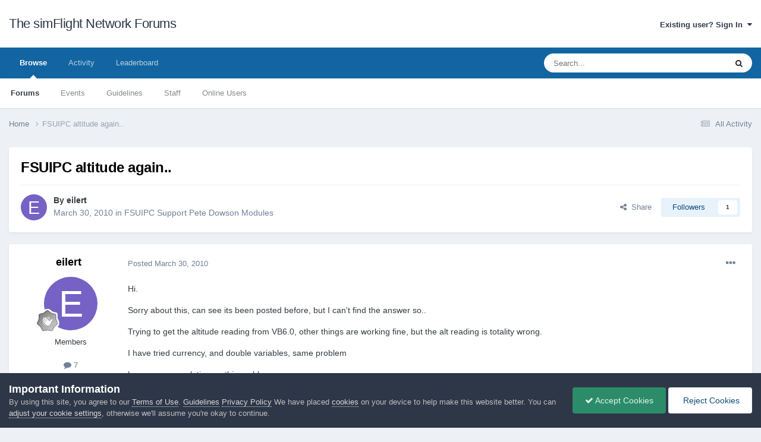

--- FILE ---
content_type: text/html;charset=UTF-8
request_url: https://forum.simflight.com/topic/64500-fsuipc-altitude-again/
body_size: 13109
content:
<!DOCTYPE html>
<html lang="en-US" dir="ltr">
	<head>
		<meta charset="utf-8">
        
		<title>FSUIPC altitude again.. - FSUIPC Support Pete Dowson Modules - The simFlight Network Forums</title>
		
		
		
		

	<meta name="viewport" content="width=device-width, initial-scale=1">


	
	


	<meta name="twitter:card" content="summary" />




	
		
			
				<meta property="og:title" content="FSUIPC altitude again..">
			
		
	

	
		
			
				<meta property="og:type" content="website">
			
		
	

	
		
			
				<meta property="og:url" content="https://forum.simflight.com/topic/64500-fsuipc-altitude-again/">
			
		
	

	
		
			
				<meta name="description" content="Hi. Sorry about this, can see its been posted before, but I can&#039;t find the answer so.. Trying to get the altitude reading from VB6.0, other things are working fine, but the alt reading is totality wrong. I have tried currency, and double variables, same problem has anyone a solution on this probl...">
			
		
	

	
		
			
				<meta property="og:description" content="Hi. Sorry about this, can see its been posted before, but I can&#039;t find the answer so.. Trying to get the altitude reading from VB6.0, other things are working fine, but the alt reading is totality wrong. I have tried currency, and double variables, same problem has anyone a solution on this probl...">
			
		
	

	
		
			
				<meta property="og:updated_time" content="2010-03-30T21:52:56Z">
			
		
	

	
		
			
				<meta property="og:site_name" content="The simFlight Network Forums">
			
		
	

	
		
			
				<meta property="og:locale" content="en_US">
			
		
	


	
		<link rel="canonical" href="https://forum.simflight.com/topic/64500-fsuipc-altitude-again/" />
	





<link rel="manifest" href="https://forum.simflight.com/manifest.webmanifest/">
<meta name="msapplication-config" content="https://forum.simflight.com/browserconfig.xml/">
<meta name="msapplication-starturl" content="/">
<meta name="application-name" content="The simFlight Network Forums">
<meta name="apple-mobile-web-app-title" content="The simFlight Network Forums">

	<meta name="theme-color" content="#ffffff">










<link rel="preload" href="//forum.simflight.com/applications/core/interface/font/fontawesome-webfont.woff2?v=4.7.0" as="font" crossorigin="anonymous">
		





	<link rel='stylesheet' href='https://forum.simflight.com/uploads/theme_resources/css_built_1/341e4a57816af3ba440d891ca87450ff_framework.css?v=a52672c4df1748016531' media='all'>

	<link rel='stylesheet' href='https://forum.simflight.com/uploads/theme_resources/css_built_1/05e81b71abe4f22d6eb8d1a929494829_responsive.css?v=a52672c4df1748016531' media='all'>

	<link rel='stylesheet' href='https://forum.simflight.com/uploads/theme_resources/css_built_1/90eb5adf50a8c640f633d47fd7eb1778_core.css?v=a52672c4df1748016531' media='all'>

	<link rel='stylesheet' href='https://forum.simflight.com/uploads/theme_resources/css_built_1/5a0da001ccc2200dc5625c3f3934497d_core_responsive.css?v=a52672c4df1748016531' media='all'>

	<link rel='stylesheet' href='https://forum.simflight.com/uploads/theme_resources/css_built_1/62e269ced0fdab7e30e026f1d30ae516_forums.css?v=a52672c4df1748016531' media='all'>

	<link rel='stylesheet' href='https://forum.simflight.com/uploads/theme_resources/css_built_1/76e62c573090645fb99a15a363d8620e_forums_responsive.css?v=a52672c4df1748016531' media='all'>

	<link rel='stylesheet' href='https://forum.simflight.com/uploads/theme_resources/css_built_1/ebdea0c6a7dab6d37900b9190d3ac77b_topics.css?v=a52672c4df1748016531' media='all'>





<link rel='stylesheet' href='https://forum.simflight.com/uploads/theme_resources/css_built_1/258adbb6e4f3e83cd3b355f84e3fa002_custom.css?v=a52672c4df1748016531' media='all'>




		
		

	</head>
	<body class='ipsApp ipsApp_front ipsJS_none ipsClearfix' data-controller='core.front.core.app' data-message="" data-pageApp='forums' data-pageLocation='front' data-pageModule='forums' data-pageController='topic' data-pageID='64500'  >
		
        

        

		<a href='#ipsLayout_mainArea' class='ipsHide' title='Go to main content on this page' accesskey='m'>Jump to content</a>
		





		<div id='ipsLayout_header' class='ipsClearfix'>
			<header>
				<div class='ipsLayout_container'>
					

<a href='https://forum.simflight.com/' id='elSiteTitle' accesskey='1'>The simFlight Network Forums</a>

					
						

	<ul id='elUserNav' class='ipsList_inline cSignedOut ipsResponsive_showDesktop'>
		
        
		
        
        
            
            <li id='elSignInLink'>
                <a href='https://forum.simflight.com/login/' data-ipsMenu-closeOnClick="false" data-ipsMenu id='elUserSignIn'>
                    Existing user? Sign In &nbsp;<i class='fa fa-caret-down'></i>
                </a>
                
<div id='elUserSignIn_menu' class='ipsMenu ipsMenu_auto ipsHide'>
	<form accept-charset='utf-8' method='post' action='https://forum.simflight.com/login/'>
		<input type="hidden" name="csrfKey" value="563d6278a590c194e165a80bc65d3975">
		<input type="hidden" name="ref" value="aHR0cHM6Ly9mb3J1bS5zaW1mbGlnaHQuY29tL3RvcGljLzY0NTAwLWZzdWlwYy1hbHRpdHVkZS1hZ2Fpbi8=">
		<div data-role="loginForm">
			
			
			
				
<div class="ipsPad ipsForm ipsForm_vertical">
	<h4 class="ipsType_sectionHead">Sign In</h4>
	<br><br>
	<ul class='ipsList_reset'>
		<li class="ipsFieldRow ipsFieldRow_noLabel ipsFieldRow_fullWidth">
			
			
				<input type="text" placeholder="Display Name or Email Address" name="auth" autocomplete="email">
			
		</li>
		<li class="ipsFieldRow ipsFieldRow_noLabel ipsFieldRow_fullWidth">
			<input type="password" placeholder="Password" name="password" autocomplete="current-password">
		</li>
		<li class="ipsFieldRow ipsFieldRow_checkbox ipsClearfix">
			<span class="ipsCustomInput">
				<input type="checkbox" name="remember_me" id="remember_me_checkbox" value="1" checked aria-checked="true">
				<span></span>
			</span>
			<div class="ipsFieldRow_content">
				<label class="ipsFieldRow_label" for="remember_me_checkbox">Remember me</label>
				<span class="ipsFieldRow_desc">Not recommended on shared computers</span>
			</div>
		</li>
		<li class="ipsFieldRow ipsFieldRow_fullWidth">
			<button type="submit" name="_processLogin" value="usernamepassword" class="ipsButton ipsButton_primary ipsButton_small" id="elSignIn_submit">Sign In</button>
			
				<p class="ipsType_right ipsType_small">
					
						<a href='https://forum.simflight.com/lostpassword/' data-ipsDialog data-ipsDialog-title='Forgot your password?'>
					
					Forgot your password?</a>
				</p>
			
		</li>
	</ul>
</div>
			
		</div>
	</form>
</div>
            </li>
            
        
		
	</ul>

						
<ul class='ipsMobileHamburger ipsList_reset ipsResponsive_hideDesktop'>
	<li data-ipsDrawer data-ipsDrawer-drawerElem='#elMobileDrawer'>
		<a href='#' >
			
			
				
			
			
			
			<i class='fa fa-navicon'></i>
		</a>
	</li>
</ul>
					
				</div>
			</header>
			

	<nav data-controller='core.front.core.navBar' class=' ipsResponsive_showDesktop'>
		<div class='ipsNavBar_primary ipsLayout_container '>
			<ul data-role="primaryNavBar" class='ipsClearfix'>
				


	
		
		
			
		
		<li class='ipsNavBar_active' data-active id='elNavSecondary_1' data-role="navBarItem" data-navApp="core" data-navExt="CustomItem">
			
			
				<a href="https://forum.simflight.com"  data-navItem-id="1" data-navDefault>
					Browse<span class='ipsNavBar_active__identifier'></span>
				</a>
			
			
				<ul class='ipsNavBar_secondary ' data-role='secondaryNavBar'>
					


	
		
		
			
		
		<li class='ipsNavBar_active' data-active id='elNavSecondary_8' data-role="navBarItem" data-navApp="forums" data-navExt="Forums">
			
			
				<a href="https://forum.simflight.com"  data-navItem-id="8" data-navDefault>
					Forums<span class='ipsNavBar_active__identifier'></span>
				</a>
			
			
		</li>
	
	

	
		
		
		<li  id='elNavSecondary_9' data-role="navBarItem" data-navApp="calendar" data-navExt="Calendar">
			
			
				<a href="https://forum.simflight.com/events/"  data-navItem-id="9" >
					Events<span class='ipsNavBar_active__identifier'></span>
				</a>
			
			
		</li>
	
	

	
		
		
		<li  id='elNavSecondary_12' data-role="navBarItem" data-navApp="core" data-navExt="Guidelines">
			
			
				<a href="https://forum.simflight.com/guidelines/"  data-navItem-id="12" >
					Guidelines<span class='ipsNavBar_active__identifier'></span>
				</a>
			
			
		</li>
	
	

	
		
		
		<li  id='elNavSecondary_13' data-role="navBarItem" data-navApp="core" data-navExt="StaffDirectory">
			
			
				<a href="https://forum.simflight.com/staff/"  data-navItem-id="13" >
					Staff<span class='ipsNavBar_active__identifier'></span>
				</a>
			
			
		</li>
	
	

	
		
		
		<li  id='elNavSecondary_14' data-role="navBarItem" data-navApp="core" data-navExt="OnlineUsers">
			
			
				<a href="https://forum.simflight.com/online/"  data-navItem-id="14" >
					Online Users<span class='ipsNavBar_active__identifier'></span>
				</a>
			
			
		</li>
	
	

					<li class='ipsHide' id='elNavigationMore_1' data-role='navMore'>
						<a href='#' data-ipsMenu data-ipsMenu-appendTo='#elNavigationMore_1' id='elNavigationMore_1_dropdown'>More <i class='fa fa-caret-down'></i></a>
						<ul class='ipsHide ipsMenu ipsMenu_auto' id='elNavigationMore_1_dropdown_menu' data-role='moreDropdown'></ul>
					</li>
				</ul>
			
		</li>
	
	

	
		
		
		<li  id='elNavSecondary_2' data-role="navBarItem" data-navApp="core" data-navExt="CustomItem">
			
			
				<a href="https://forum.simflight.com/discover/"  data-navItem-id="2" >
					Activity<span class='ipsNavBar_active__identifier'></span>
				</a>
			
			
				<ul class='ipsNavBar_secondary ipsHide' data-role='secondaryNavBar'>
					


	
		
		
		<li  id='elNavSecondary_3' data-role="navBarItem" data-navApp="core" data-navExt="AllActivity">
			
			
				<a href="https://forum.simflight.com/discover/"  data-navItem-id="3" >
					All Activity<span class='ipsNavBar_active__identifier'></span>
				</a>
			
			
		</li>
	
	

	
		
		
		<li  id='elNavSecondary_4' data-role="navBarItem" data-navApp="core" data-navExt="YourActivityStreams">
			
			
				<a href="#"  data-navItem-id="4" >
					My Activity Streams<span class='ipsNavBar_active__identifier'></span>
				</a>
			
			
		</li>
	
	

	
		
		
		<li  id='elNavSecondary_5' data-role="navBarItem" data-navApp="core" data-navExt="YourActivityStreamsItem">
			
			
				<a href="https://forum.simflight.com/discover/unread/"  data-navItem-id="5" >
					Unread Content<span class='ipsNavBar_active__identifier'></span>
				</a>
			
			
		</li>
	
	

	
		
		
		<li  id='elNavSecondary_6' data-role="navBarItem" data-navApp="core" data-navExt="YourActivityStreamsItem">
			
			
				<a href="https://forum.simflight.com/discover/content-started/"  data-navItem-id="6" >
					Content I Started<span class='ipsNavBar_active__identifier'></span>
				</a>
			
			
		</li>
	
	

	
		
		
		<li  id='elNavSecondary_7' data-role="navBarItem" data-navApp="core" data-navExt="Search">
			
			
				<a href="https://forum.simflight.com/search/"  data-navItem-id="7" >
					Search<span class='ipsNavBar_active__identifier'></span>
				</a>
			
			
		</li>
	
	

					<li class='ipsHide' id='elNavigationMore_2' data-role='navMore'>
						<a href='#' data-ipsMenu data-ipsMenu-appendTo='#elNavigationMore_2' id='elNavigationMore_2_dropdown'>More <i class='fa fa-caret-down'></i></a>
						<ul class='ipsHide ipsMenu ipsMenu_auto' id='elNavigationMore_2_dropdown_menu' data-role='moreDropdown'></ul>
					</li>
				</ul>
			
		</li>
	
	

	
		
		
		<li  id='elNavSecondary_15' data-role="navBarItem" data-navApp="core" data-navExt="Leaderboard">
			
			
				<a href="https://forum.simflight.com/leaderboard/"  data-navItem-id="15" >
					Leaderboard<span class='ipsNavBar_active__identifier'></span>
				</a>
			
			
		</li>
	
	

	
	

	
	

				<li class='ipsHide' id='elNavigationMore' data-role='navMore'>
					<a href='#' data-ipsMenu data-ipsMenu-appendTo='#elNavigationMore' id='elNavigationMore_dropdown'>More</a>
					<ul class='ipsNavBar_secondary ipsHide' data-role='secondaryNavBar'>
						<li class='ipsHide' id='elNavigationMore_more' data-role='navMore'>
							<a href='#' data-ipsMenu data-ipsMenu-appendTo='#elNavigationMore_more' id='elNavigationMore_more_dropdown'>More <i class='fa fa-caret-down'></i></a>
							<ul class='ipsHide ipsMenu ipsMenu_auto' id='elNavigationMore_more_dropdown_menu' data-role='moreDropdown'></ul>
						</li>
					</ul>
				</li>
			</ul>
			

	<div id="elSearchWrapper">
		<div id='elSearch' data-controller="core.front.core.quickSearch">
			<form accept-charset='utf-8' action='//forum.simflight.com/search/?do=quicksearch' method='post'>
                <input type='search' id='elSearchField' placeholder='Search...' name='q' autocomplete='off' aria-label='Search'>
                <details class='cSearchFilter'>
                    <summary class='cSearchFilter__text'></summary>
                    <ul class='cSearchFilter__menu'>
                        
                        <li><label><input type="radio" name="type" value="all" ><span class='cSearchFilter__menuText'>Everywhere</span></label></li>
                        
                            
                                <li><label><input type="radio" name="type" value='contextual_{&quot;type&quot;:&quot;forums_topic&quot;,&quot;nodes&quot;:30}' checked><span class='cSearchFilter__menuText'>This Forum</span></label></li>
                            
                                <li><label><input type="radio" name="type" value='contextual_{&quot;type&quot;:&quot;forums_topic&quot;,&quot;item&quot;:64500}' checked><span class='cSearchFilter__menuText'>This Topic</span></label></li>
                            
                        
                        
                            <li><label><input type="radio" name="type" value="core_statuses_status"><span class='cSearchFilter__menuText'>Status Updates</span></label></li>
                        
                            <li><label><input type="radio" name="type" value="forums_topic"><span class='cSearchFilter__menuText'>Topics</span></label></li>
                        
                            <li><label><input type="radio" name="type" value="calendar_event"><span class='cSearchFilter__menuText'>Events</span></label></li>
                        
                            <li><label><input type="radio" name="type" value="gallery_image"><span class='cSearchFilter__menuText'>Images</span></label></li>
                        
                            <li><label><input type="radio" name="type" value="gallery_album_item"><span class='cSearchFilter__menuText'>Albums</span></label></li>
                        
                            <li><label><input type="radio" name="type" value="downloads_file"><span class='cSearchFilter__menuText'>Files</span></label></li>
                        
                            <li><label><input type="radio" name="type" value="core_members"><span class='cSearchFilter__menuText'>Members</span></label></li>
                        
                    </ul>
                </details>
				<button class='cSearchSubmit' type="submit" aria-label='Search'><i class="fa fa-search"></i></button>
			</form>
		</div>
	</div>

		</div>
	</nav>

			
<ul id='elMobileNav' class='ipsResponsive_hideDesktop' data-controller='core.front.core.mobileNav'>
	
		
			<li id='elMobileBreadcrumb'>
				<a href='https://forum.simflight.com/'>
					<span>Home</span>
				</a>
			</li>
		
	
	
	
	<li >
		<a data-action="defaultStream" href='https://forum.simflight.com/discover/'><i class="fa fa-newspaper-o" aria-hidden="true"></i></a>
	</li>

	

	
		<li class='ipsJS_show'>
			<a href='https://forum.simflight.com/search/'><i class='fa fa-search'></i></a>
		</li>
	
</ul>
		</div>
		<main id='ipsLayout_body' class='ipsLayout_container'>
			<div id='ipsLayout_contentArea'>
				<div id='ipsLayout_contentWrapper'>
					
<nav class='ipsBreadcrumb ipsBreadcrumb_top ipsFaded_withHover'>
	

	<ul class='ipsList_inline ipsPos_right'>
		
		<li >
			<a data-action="defaultStream" class='ipsType_light '  href='https://forum.simflight.com/discover/'><i class="fa fa-newspaper-o" aria-hidden="true"></i> <span>All Activity</span></a>
		</li>
		
	</ul>

	<ul data-role="breadcrumbList">
		<li>
			<a title="Home" href='https://forum.simflight.com/'>
				<span>Home <i class='fa fa-angle-right'></i></span>
			</a>
		</li>
		
		
			<li>
				
					FSUIPC altitude again..
				
			</li>
		
	</ul>
</nav>
					
					<div id='ipsLayout_mainArea'>
						
						
						
						

	




						



<div class='ipsPageHeader ipsResponsive_pull ipsBox ipsPadding sm:ipsPadding:half ipsMargin_bottom'>
		
	
	<div class='ipsFlex ipsFlex-ai:center ipsFlex-fw:wrap ipsGap:4'>
		<div class='ipsFlex-flex:11'>
			<h1 class='ipsType_pageTitle ipsContained_container'>
				

				
				
					<span class='ipsType_break ipsContained'>
						<span>FSUIPC altitude again..</span>
					</span>
				
			</h1>
			
			
		</div>
		
	</div>
	<hr class='ipsHr'>
	<div class='ipsPageHeader__meta ipsFlex ipsFlex-jc:between ipsFlex-ai:center ipsFlex-fw:wrap ipsGap:3'>
		<div class='ipsFlex-flex:11'>
			<div class='ipsPhotoPanel ipsPhotoPanel_mini ipsPhotoPanel_notPhone ipsClearfix'>
				


	<a href="https://forum.simflight.com/profile/15855-eilert/" rel="nofollow" data-ipsHover data-ipsHover-width="370" data-ipsHover-target="https://forum.simflight.com/profile/15855-eilert/?do=hovercard" class="ipsUserPhoto ipsUserPhoto_mini" title="Go to eilert's profile">
		<img src='data:image/svg+xml,%3Csvg%20xmlns%3D%22http%3A%2F%2Fwww.w3.org%2F2000%2Fsvg%22%20viewBox%3D%220%200%201024%201024%22%20style%3D%22background%3A%237562c4%22%3E%3Cg%3E%3Ctext%20text-anchor%3D%22middle%22%20dy%3D%22.35em%22%20x%3D%22512%22%20y%3D%22512%22%20fill%3D%22%23ffffff%22%20font-size%3D%22700%22%20font-family%3D%22-apple-system%2C%20BlinkMacSystemFont%2C%20Roboto%2C%20Helvetica%2C%20Arial%2C%20sans-serif%22%3EE%3C%2Ftext%3E%3C%2Fg%3E%3C%2Fsvg%3E' alt='eilert' loading="lazy">
	</a>

				<div>
					<p class='ipsType_reset ipsType_blendLinks'>
						<span class='ipsType_normal'>
						
							<strong>By 


<a href='https://forum.simflight.com/profile/15855-eilert/' rel="nofollow" data-ipsHover data-ipsHover-width='370' data-ipsHover-target='https://forum.simflight.com/profile/15855-eilert/?do=hovercard&amp;referrer=https%253A%252F%252Fforum.simflight.com%252Ftopic%252F64500-fsuipc-altitude-again%252F' title="Go to eilert's profile" class="ipsType_break">eilert</a></strong><br />
							<span class='ipsType_light'><time datetime='2010-03-30T19:29:46Z' title='03/30/2010 07:29  PM' data-short='15 yr'>March 30, 2010</time> in <a href="https://forum.simflight.com/forum/30-fsuipc-support-pete-dowson-modules/">FSUIPC Support Pete Dowson Modules</a></span>
						
						</span>
					</p>
				</div>
			</div>
		</div>
		
			<div class='ipsFlex-flex:01 ipsResponsive_hidePhone'>
				<div class='ipsShareLinks'>
					
						


    <a href='#elShareItem_1755265031_menu' id='elShareItem_1755265031' data-ipsMenu class='ipsShareButton ipsButton ipsButton_verySmall ipsButton_link ipsButton_link--light'>
        <span><i class='fa fa-share-alt'></i></span> &nbsp;Share
    </a>

    <div class='ipsPadding ipsMenu ipsMenu_normal ipsHide' id='elShareItem_1755265031_menu' data-controller="core.front.core.sharelink">
        
        
        <span data-ipsCopy data-ipsCopy-flashmessage>
            <a href="https://forum.simflight.com/topic/64500-fsuipc-altitude-again/" class="ipsButton ipsButton_light ipsButton_small ipsButton_fullWidth" data-role="copyButton" data-clipboard-text="https://forum.simflight.com/topic/64500-fsuipc-altitude-again/" data-ipstooltip title='Copy Link to Clipboard'><i class="fa fa-clone"></i> https://forum.simflight.com/topic/64500-fsuipc-altitude-again/</a>
        </span>
        <ul class='ipsShareLinks ipsMargin_top:half'>
            
                <li>
<a href="https://x.com/share?url=https%3A%2F%2Fforum.simflight.com%2Ftopic%2F64500-fsuipc-altitude-again%2F" class="cShareLink cShareLink_x" target="_blank" data-role="shareLink" title='Share on X' data-ipsTooltip rel='nofollow noopener'>
    <i class="fa fa-x"></i>
</a></li>
            
                <li>
<a href="https://www.facebook.com/sharer/sharer.php?u=https%3A%2F%2Fforum.simflight.com%2Ftopic%2F64500-fsuipc-altitude-again%2F" class="cShareLink cShareLink_facebook" target="_blank" data-role="shareLink" title='Share on Facebook' data-ipsTooltip rel='noopener nofollow'>
	<i class="fa fa-facebook"></i>
</a></li>
            
                <li>
<a href="https://www.reddit.com/submit?url=https%3A%2F%2Fforum.simflight.com%2Ftopic%2F64500-fsuipc-altitude-again%2F&amp;title=FSUIPC+altitude+again.." rel="nofollow noopener" class="cShareLink cShareLink_reddit" target="_blank" title='Share on Reddit' data-ipsTooltip>
	<i class="fa fa-reddit"></i>
</a></li>
            
                <li>
<a href="https://pinterest.com/pin/create/button/?url=https://forum.simflight.com/topic/64500-fsuipc-altitude-again/&amp;media=" class="cShareLink cShareLink_pinterest" rel="nofollow noopener" target="_blank" data-role="shareLink" title='Share on Pinterest' data-ipsTooltip>
	<i class="fa fa-pinterest"></i>
</a></li>
            
        </ul>
        
            <hr class='ipsHr'>
            <button class='ipsHide ipsButton ipsButton_verySmall ipsButton_light ipsButton_fullWidth ipsMargin_top:half' data-controller='core.front.core.webshare' data-role='webShare' data-webShareTitle='FSUIPC altitude again..' data-webShareText='FSUIPC altitude again..' data-webShareUrl='https://forum.simflight.com/topic/64500-fsuipc-altitude-again/'>More sharing options...</button>
        
    </div>

					
					
                    

					



					

<div data-followApp='forums' data-followArea='topic' data-followID='64500' data-controller='core.front.core.followButton'>
	

	<a href='https://forum.simflight.com/login/' class="ipsFollow ipsPos_middle ipsButton ipsButton_light ipsButton_verySmall " data-role="followButton" data-ipsTooltip title='Sign in to follow this'>
		<span>Followers</span>
		<span class='ipsCommentCount'>1</span>
	</a>

</div>
				</div>
			</div>
					
	</div>
	
	
</div>








<div class='ipsClearfix'>
	<ul class="ipsToolList ipsToolList_horizontal ipsClearfix ipsSpacer_both ipsResponsive_hidePhone">
		
		
		
	</ul>
</div>

<div id='comments' data-controller='core.front.core.commentFeed,forums.front.topic.view, core.front.core.ignoredComments' data-autoPoll data-baseURL='https://forum.simflight.com/topic/64500-fsuipc-altitude-again/' data-lastPage data-feedID='topic-64500' class='cTopic ipsClear ipsSpacer_top'>
	
			
	

	

<div data-controller='core.front.core.recommendedComments' data-url='https://forum.simflight.com/topic/64500-fsuipc-altitude-again/?recommended=comments' class='ipsRecommendedComments ipsHide'>
	<div data-role="recommendedComments">
		<h2 class='ipsType_sectionHead ipsType_large ipsType_bold ipsMargin_bottom'>Recommended Posts</h2>
		
	</div>
</div>
	
	<div id="elPostFeed" data-role='commentFeed' data-controller='core.front.core.moderation' >
		<form action="https://forum.simflight.com/topic/64500-fsuipc-altitude-again/?csrfKey=563d6278a590c194e165a80bc65d3975&amp;do=multimodComment" method="post" data-ipsPageAction data-role='moderationTools'>
			
			
				

					

					
					



<a id='findComment-408754'></a>
<a id='comment-408754'></a>
<article  id='elComment_408754' class='cPost ipsBox ipsResponsive_pull  ipsComment  ipsComment_parent ipsClearfix ipsClear ipsColumns ipsColumns_noSpacing ipsColumns_collapsePhone    '>
	

	

	<div class='cAuthorPane_mobile ipsResponsive_showPhone'>
		<div class='cAuthorPane_photo'>
			<div class='cAuthorPane_photoWrap'>
				


	<a href="https://forum.simflight.com/profile/15855-eilert/" rel="nofollow" data-ipsHover data-ipsHover-width="370" data-ipsHover-target="https://forum.simflight.com/profile/15855-eilert/?do=hovercard" class="ipsUserPhoto ipsUserPhoto_large" title="Go to eilert's profile">
		<img src='data:image/svg+xml,%3Csvg%20xmlns%3D%22http%3A%2F%2Fwww.w3.org%2F2000%2Fsvg%22%20viewBox%3D%220%200%201024%201024%22%20style%3D%22background%3A%237562c4%22%3E%3Cg%3E%3Ctext%20text-anchor%3D%22middle%22%20dy%3D%22.35em%22%20x%3D%22512%22%20y%3D%22512%22%20fill%3D%22%23ffffff%22%20font-size%3D%22700%22%20font-family%3D%22-apple-system%2C%20BlinkMacSystemFont%2C%20Roboto%2C%20Helvetica%2C%20Arial%2C%20sans-serif%22%3EE%3C%2Ftext%3E%3C%2Fg%3E%3C%2Fsvg%3E' alt='eilert' loading="lazy">
	</a>

				
				
					<a href="https://forum.simflight.com/profile/15855-eilert/badges/" rel="nofollow">
						
<img src='https://forum.simflight.com/uploads/profile_photos/monthly_2021_06/1_Newbie.svg' loading="lazy" alt="Newbie" class="cAuthorPane_badge cAuthorPane_badge--rank ipsOutline ipsOutline:2px" data-ipsTooltip title="Rank: Newbie (1/14)">
					</a>
				
			</div>
		</div>
		<div class='cAuthorPane_content'>
			<h3 class='ipsType_sectionHead cAuthorPane_author ipsType_break ipsType_blendLinks ipsFlex ipsFlex-ai:center'>
				


<a href='https://forum.simflight.com/profile/15855-eilert/' rel="nofollow" data-ipsHover data-ipsHover-width='370' data-ipsHover-target='https://forum.simflight.com/profile/15855-eilert/?do=hovercard&amp;referrer=https%253A%252F%252Fforum.simflight.com%252Ftopic%252F64500-fsuipc-altitude-again%252F' title="Go to eilert's profile" class="ipsType_break">eilert</a>
			</h3>
			<div class='ipsType_light ipsType_reset'>
			    <a href='https://forum.simflight.com/topic/64500-fsuipc-altitude-again/#findComment-408754' rel="nofollow" class='ipsType_blendLinks'>Posted <time datetime='2010-03-30T19:29:46Z' title='03/30/2010 07:29  PM' data-short='15 yr'>March 30, 2010</time></a>
				
			</div>
		</div>
	</div>
	<aside class='ipsComment_author cAuthorPane ipsColumn ipsColumn_medium ipsResponsive_hidePhone'>
		<h3 class='ipsType_sectionHead cAuthorPane_author ipsType_blendLinks ipsType_break'><strong>


<a href='https://forum.simflight.com/profile/15855-eilert/' rel="nofollow" data-ipsHover data-ipsHover-width='370' data-ipsHover-target='https://forum.simflight.com/profile/15855-eilert/?do=hovercard&amp;referrer=https%253A%252F%252Fforum.simflight.com%252Ftopic%252F64500-fsuipc-altitude-again%252F' title="Go to eilert's profile" class="ipsType_break">eilert</a></strong>
			
		</h3>
		<ul class='cAuthorPane_info ipsList_reset'>
			<li data-role='photo' class='cAuthorPane_photo'>
				<div class='cAuthorPane_photoWrap'>
					


	<a href="https://forum.simflight.com/profile/15855-eilert/" rel="nofollow" data-ipsHover data-ipsHover-width="370" data-ipsHover-target="https://forum.simflight.com/profile/15855-eilert/?do=hovercard" class="ipsUserPhoto ipsUserPhoto_large" title="Go to eilert's profile">
		<img src='data:image/svg+xml,%3Csvg%20xmlns%3D%22http%3A%2F%2Fwww.w3.org%2F2000%2Fsvg%22%20viewBox%3D%220%200%201024%201024%22%20style%3D%22background%3A%237562c4%22%3E%3Cg%3E%3Ctext%20text-anchor%3D%22middle%22%20dy%3D%22.35em%22%20x%3D%22512%22%20y%3D%22512%22%20fill%3D%22%23ffffff%22%20font-size%3D%22700%22%20font-family%3D%22-apple-system%2C%20BlinkMacSystemFont%2C%20Roboto%2C%20Helvetica%2C%20Arial%2C%20sans-serif%22%3EE%3C%2Ftext%3E%3C%2Fg%3E%3C%2Fsvg%3E' alt='eilert' loading="lazy">
	</a>

					
					
						
<img src='https://forum.simflight.com/uploads/profile_photos/monthly_2021_06/1_Newbie.svg' loading="lazy" alt="Newbie" class="cAuthorPane_badge cAuthorPane_badge--rank ipsOutline ipsOutline:2px" data-ipsTooltip title="Rank: Newbie (1/14)">
					
				</div>
			</li>
			
				<li data-role='group'>Members</li>
				
			
			
				<li data-role='stats' class='ipsMargin_top'>
					<ul class="ipsList_reset ipsType_light ipsFlex ipsFlex-ai:center ipsFlex-jc:center ipsGap_row:2 cAuthorPane_stats">
						<li>
							
								<a href="https://forum.simflight.com/profile/15855-eilert/content/" rel="nofollow" title="7 posts" data-ipsTooltip class="ipsType_blendLinks">
							
								<i class="fa fa-comment"></i> 7
							
								</a>
							
						</li>
						
					</ul>
				</li>
			
			
				

	
	<li data-role='custom-field' class='ipsResponsive_hidePhone ipsType_break'>
		
<span class='ft'>Location</span><span class='fc'>Norway</span>
	</li>
	

			
		</ul>
	</aside>
	<div class='ipsColumn ipsColumn_fluid ipsMargin:none'>
		

<div id='comment-408754_wrap' data-controller='core.front.core.comment' data-commentApp='forums' data-commentType='forums' data-commentID="408754" data-quoteData='{&quot;userid&quot;:15855,&quot;username&quot;:&quot;eilert&quot;,&quot;timestamp&quot;:1269977386,&quot;contentapp&quot;:&quot;forums&quot;,&quot;contenttype&quot;:&quot;forums&quot;,&quot;contentid&quot;:64500,&quot;contentclass&quot;:&quot;forums_Topic&quot;,&quot;contentcommentid&quot;:408754}' class='ipsComment_content ipsType_medium'>

	<div class='ipsComment_meta ipsType_light ipsFlex ipsFlex-ai:center ipsFlex-jc:between ipsFlex-fd:row-reverse'>
		<div class='ipsType_light ipsType_reset ipsType_blendLinks ipsComment_toolWrap'>
			<div class='ipsResponsive_hidePhone ipsComment_badges'>
				<ul class='ipsList_reset ipsFlex ipsFlex-jc:end ipsFlex-fw:wrap ipsGap:2 ipsGap_row:1'>
					
					
					
					
					
				</ul>
			</div>
			<ul class='ipsList_reset ipsComment_tools'>
				<li>
					<a href='#elControls_408754_menu' class='ipsComment_ellipsis' id='elControls_408754' title='More options...' data-ipsMenu data-ipsMenu-appendTo='#comment-408754_wrap'><i class='fa fa-ellipsis-h'></i></a>
					<ul id='elControls_408754_menu' class='ipsMenu ipsMenu_narrow ipsHide'>
						
							<li class='ipsMenu_item'><a href='https://forum.simflight.com/topic/64500-fsuipc-altitude-again/?do=reportComment&amp;comment=408754' data-ipsDialog data-ipsDialog-remoteSubmit data-ipsDialog-size='medium' data-ipsDialog-flashMessage='Thanks for your report.' data-ipsDialog-title="Report post" data-action='reportComment' title='Report this content'>Report</a></li>
						
						
                        
						
						
						
							
								
							
							
							
							
							
							
						
					</ul>
				</li>
				
			</ul>
		</div>

		<div class='ipsType_reset ipsResponsive_hidePhone'>
		   
		   Posted <time datetime='2010-03-30T19:29:46Z' title='03/30/2010 07:29  PM' data-short='15 yr'>March 30, 2010</time>
		   
			
			<span class='ipsResponsive_hidePhone'>
				
				
			</span>
		</div>
	</div>

	

    

	<div class='cPost_contentWrap'>
		
		<div data-role='commentContent' class='ipsType_normal ipsType_richText ipsPadding_bottom ipsContained' data-controller='core.front.core.lightboxedImages'>
			
<p>Hi.</p>
<p>Sorry about this, can see its been posted before, but I can't find the answer so..</p>
<p>Trying to get the altitude reading from VB6.0, other things are working fine, but the alt reading is totality wrong.</p>
<p>I have tried currency, and double variables, same problem</p>
<p>has anyone a solution on this problem..</p>
<p>best </p>
<p>tore eilertsen</p>


			
		</div>

		

		
	</div>

	
    
</div>
	</div>
</article>
					
					
					
				

					

					
					



<a id='findComment-408758'></a>
<a id='comment-408758'></a>
<article  id='elComment_408758' class='cPost ipsBox ipsResponsive_pull  ipsComment  ipsComment_parent ipsClearfix ipsClear ipsColumns ipsColumns_noSpacing ipsColumns_collapsePhone    '>
	

	

	<div class='cAuthorPane_mobile ipsResponsive_showPhone'>
		<div class='cAuthorPane_photo'>
			<div class='cAuthorPane_photoWrap'>
				


	<a href="https://forum.simflight.com/profile/3325-jskorna/" rel="nofollow" data-ipsHover data-ipsHover-width="370" data-ipsHover-target="https://forum.simflight.com/profile/3325-jskorna/?do=hovercard" class="ipsUserPhoto ipsUserPhoto_large" title="Go to JSkorna's profile">
		<img src='https://forum.simflight.com/uploads/profile_photos/uploads/profile/av-3325.jpg' alt='JSkorna' loading="lazy">
	</a>

				
				
					<a href="https://forum.simflight.com/profile/3325-jskorna/badges/" rel="nofollow">
						
<img src='https://forum.simflight.com/uploads/profile_photos/monthly_2021_06/1_Newbie.svg' loading="lazy" alt="Newbie" class="cAuthorPane_badge cAuthorPane_badge--rank ipsOutline ipsOutline:2px" data-ipsTooltip title="Rank: Newbie (1/14)">
					</a>
				
			</div>
		</div>
		<div class='cAuthorPane_content'>
			<h3 class='ipsType_sectionHead cAuthorPane_author ipsType_break ipsType_blendLinks ipsFlex ipsFlex-ai:center'>
				


<a href='https://forum.simflight.com/profile/3325-jskorna/' rel="nofollow" data-ipsHover data-ipsHover-width='370' data-ipsHover-target='https://forum.simflight.com/profile/3325-jskorna/?do=hovercard&amp;referrer=https%253A%252F%252Fforum.simflight.com%252Ftopic%252F64500-fsuipc-altitude-again%252F' title="Go to JSkorna's profile" class="ipsType_break">JSkorna</a>
			</h3>
			<div class='ipsType_light ipsType_reset'>
			    <a href='https://forum.simflight.com/topic/64500-fsuipc-altitude-again/#findComment-408758' rel="nofollow" class='ipsType_blendLinks'>Posted <time datetime='2010-03-30T20:54:33Z' title='03/30/2010 08:54  PM' data-short='15 yr'>March 30, 2010</time></a>
				
			</div>
		</div>
	</div>
	<aside class='ipsComment_author cAuthorPane ipsColumn ipsColumn_medium ipsResponsive_hidePhone'>
		<h3 class='ipsType_sectionHead cAuthorPane_author ipsType_blendLinks ipsType_break'><strong>


<a href='https://forum.simflight.com/profile/3325-jskorna/' rel="nofollow" data-ipsHover data-ipsHover-width='370' data-ipsHover-target='https://forum.simflight.com/profile/3325-jskorna/?do=hovercard&amp;referrer=https%253A%252F%252Fforum.simflight.com%252Ftopic%252F64500-fsuipc-altitude-again%252F' title="Go to JSkorna's profile" class="ipsType_break">JSkorna</a></strong>
			
		</h3>
		<ul class='cAuthorPane_info ipsList_reset'>
			<li data-role='photo' class='cAuthorPane_photo'>
				<div class='cAuthorPane_photoWrap'>
					


	<a href="https://forum.simflight.com/profile/3325-jskorna/" rel="nofollow" data-ipsHover data-ipsHover-width="370" data-ipsHover-target="https://forum.simflight.com/profile/3325-jskorna/?do=hovercard" class="ipsUserPhoto ipsUserPhoto_large" title="Go to JSkorna's profile">
		<img src='https://forum.simflight.com/uploads/profile_photos/uploads/profile/av-3325.jpg' alt='JSkorna' loading="lazy">
	</a>

					
					
						
<img src='https://forum.simflight.com/uploads/profile_photos/monthly_2021_06/1_Newbie.svg' loading="lazy" alt="Newbie" class="cAuthorPane_badge cAuthorPane_badge--rank ipsOutline ipsOutline:2px" data-ipsTooltip title="Rank: Newbie (1/14)">
					
				</div>
			</li>
			
				<li data-role='group'>Members</li>
				
			
			
				<li data-role='stats' class='ipsMargin_top'>
					<ul class="ipsList_reset ipsType_light ipsFlex ipsFlex-ai:center ipsFlex-jc:center ipsGap_row:2 cAuthorPane_stats">
						<li>
							
								<a href="https://forum.simflight.com/profile/3325-jskorna/content/" rel="nofollow" title="916 posts" data-ipsTooltip class="ipsType_blendLinks">
							
								<i class="fa fa-comment"></i> 916
							
								</a>
							
						</li>
						
					</ul>
				</li>
			
			
				

			
		</ul>
	</aside>
	<div class='ipsColumn ipsColumn_fluid ipsMargin:none'>
		

<div id='comment-408758_wrap' data-controller='core.front.core.comment' data-commentApp='forums' data-commentType='forums' data-commentID="408758" data-quoteData='{&quot;userid&quot;:3325,&quot;username&quot;:&quot;JSkorna&quot;,&quot;timestamp&quot;:1269982473,&quot;contentapp&quot;:&quot;forums&quot;,&quot;contenttype&quot;:&quot;forums&quot;,&quot;contentid&quot;:64500,&quot;contentclass&quot;:&quot;forums_Topic&quot;,&quot;contentcommentid&quot;:408758}' class='ipsComment_content ipsType_medium'>

	<div class='ipsComment_meta ipsType_light ipsFlex ipsFlex-ai:center ipsFlex-jc:between ipsFlex-fd:row-reverse'>
		<div class='ipsType_light ipsType_reset ipsType_blendLinks ipsComment_toolWrap'>
			<div class='ipsResponsive_hidePhone ipsComment_badges'>
				<ul class='ipsList_reset ipsFlex ipsFlex-jc:end ipsFlex-fw:wrap ipsGap:2 ipsGap_row:1'>
					
					
					
					
					
				</ul>
			</div>
			<ul class='ipsList_reset ipsComment_tools'>
				<li>
					<a href='#elControls_408758_menu' class='ipsComment_ellipsis' id='elControls_408758' title='More options...' data-ipsMenu data-ipsMenu-appendTo='#comment-408758_wrap'><i class='fa fa-ellipsis-h'></i></a>
					<ul id='elControls_408758_menu' class='ipsMenu ipsMenu_narrow ipsHide'>
						
							<li class='ipsMenu_item'><a href='https://forum.simflight.com/topic/64500-fsuipc-altitude-again/?do=reportComment&amp;comment=408758' data-ipsDialog data-ipsDialog-remoteSubmit data-ipsDialog-size='medium' data-ipsDialog-flashMessage='Thanks for your report.' data-ipsDialog-title="Report post" data-action='reportComment' title='Report this content'>Report</a></li>
						
						
                        
						
						
						
							
								
							
							
							
							
							
							
						
					</ul>
				</li>
				
			</ul>
		</div>

		<div class='ipsType_reset ipsResponsive_hidePhone'>
		   
		   Posted <time datetime='2010-03-30T20:54:33Z' title='03/30/2010 08:54  PM' data-short='15 yr'>March 30, 2010</time>
		   
			
			<span class='ipsResponsive_hidePhone'>
				
				
			</span>
		</div>
	</div>

	

    

	<div class='cPost_contentWrap'>
		
		<div data-role='commentContent' class='ipsType_normal ipsType_richText ipsPadding_bottom ipsContained' data-controller='core.front.core.lightboxedImages'>
			
<p>Hi,</p>
<p>Your piece of code for this will help!</p>


			
		</div>

		

		
			

		
	</div>

	
    
</div>
	</div>
</article>
					
					
					
				

					

					
					



<a id='findComment-408760'></a>
<a id='comment-408760'></a>
<article  id='elComment_408760' class='cPost ipsBox ipsResponsive_pull  ipsComment  ipsComment_parent ipsClearfix ipsClear ipsColumns ipsColumns_noSpacing ipsColumns_collapsePhone    '>
	

	

	<div class='cAuthorPane_mobile ipsResponsive_showPhone'>
		<div class='cAuthorPane_photo'>
			<div class='cAuthorPane_photoWrap'>
				


	<a href="https://forum.simflight.com/profile/15855-eilert/" rel="nofollow" data-ipsHover data-ipsHover-width="370" data-ipsHover-target="https://forum.simflight.com/profile/15855-eilert/?do=hovercard" class="ipsUserPhoto ipsUserPhoto_large" title="Go to eilert's profile">
		<img src='data:image/svg+xml,%3Csvg%20xmlns%3D%22http%3A%2F%2Fwww.w3.org%2F2000%2Fsvg%22%20viewBox%3D%220%200%201024%201024%22%20style%3D%22background%3A%237562c4%22%3E%3Cg%3E%3Ctext%20text-anchor%3D%22middle%22%20dy%3D%22.35em%22%20x%3D%22512%22%20y%3D%22512%22%20fill%3D%22%23ffffff%22%20font-size%3D%22700%22%20font-family%3D%22-apple-system%2C%20BlinkMacSystemFont%2C%20Roboto%2C%20Helvetica%2C%20Arial%2C%20sans-serif%22%3EE%3C%2Ftext%3E%3C%2Fg%3E%3C%2Fsvg%3E' alt='eilert' loading="lazy">
	</a>

				
				
					<a href="https://forum.simflight.com/profile/15855-eilert/badges/" rel="nofollow">
						
<img src='https://forum.simflight.com/uploads/profile_photos/monthly_2021_06/1_Newbie.svg' loading="lazy" alt="Newbie" class="cAuthorPane_badge cAuthorPane_badge--rank ipsOutline ipsOutline:2px" data-ipsTooltip title="Rank: Newbie (1/14)">
					</a>
				
			</div>
		</div>
		<div class='cAuthorPane_content'>
			<h3 class='ipsType_sectionHead cAuthorPane_author ipsType_break ipsType_blendLinks ipsFlex ipsFlex-ai:center'>
				


<a href='https://forum.simflight.com/profile/15855-eilert/' rel="nofollow" data-ipsHover data-ipsHover-width='370' data-ipsHover-target='https://forum.simflight.com/profile/15855-eilert/?do=hovercard&amp;referrer=https%253A%252F%252Fforum.simflight.com%252Ftopic%252F64500-fsuipc-altitude-again%252F' title="Go to eilert's profile" class="ipsType_break">eilert</a>
			</h3>
			<div class='ipsType_light ipsType_reset'>
			    <a href='https://forum.simflight.com/topic/64500-fsuipc-altitude-again/#findComment-408760' rel="nofollow" class='ipsType_blendLinks'>Posted <time datetime='2010-03-30T21:28:17Z' title='03/30/2010 09:28  PM' data-short='15 yr'>March 30, 2010</time></a>
				
			</div>
		</div>
	</div>
	<aside class='ipsComment_author cAuthorPane ipsColumn ipsColumn_medium ipsResponsive_hidePhone'>
		<h3 class='ipsType_sectionHead cAuthorPane_author ipsType_blendLinks ipsType_break'><strong>


<a href='https://forum.simflight.com/profile/15855-eilert/' rel="nofollow" data-ipsHover data-ipsHover-width='370' data-ipsHover-target='https://forum.simflight.com/profile/15855-eilert/?do=hovercard&amp;referrer=https%253A%252F%252Fforum.simflight.com%252Ftopic%252F64500-fsuipc-altitude-again%252F' title="Go to eilert's profile" class="ipsType_break">eilert</a></strong>
			
		</h3>
		<ul class='cAuthorPane_info ipsList_reset'>
			<li data-role='photo' class='cAuthorPane_photo'>
				<div class='cAuthorPane_photoWrap'>
					


	<a href="https://forum.simflight.com/profile/15855-eilert/" rel="nofollow" data-ipsHover data-ipsHover-width="370" data-ipsHover-target="https://forum.simflight.com/profile/15855-eilert/?do=hovercard" class="ipsUserPhoto ipsUserPhoto_large" title="Go to eilert's profile">
		<img src='data:image/svg+xml,%3Csvg%20xmlns%3D%22http%3A%2F%2Fwww.w3.org%2F2000%2Fsvg%22%20viewBox%3D%220%200%201024%201024%22%20style%3D%22background%3A%237562c4%22%3E%3Cg%3E%3Ctext%20text-anchor%3D%22middle%22%20dy%3D%22.35em%22%20x%3D%22512%22%20y%3D%22512%22%20fill%3D%22%23ffffff%22%20font-size%3D%22700%22%20font-family%3D%22-apple-system%2C%20BlinkMacSystemFont%2C%20Roboto%2C%20Helvetica%2C%20Arial%2C%20sans-serif%22%3EE%3C%2Ftext%3E%3C%2Fg%3E%3C%2Fsvg%3E' alt='eilert' loading="lazy">
	</a>

					
					
						
<img src='https://forum.simflight.com/uploads/profile_photos/monthly_2021_06/1_Newbie.svg' loading="lazy" alt="Newbie" class="cAuthorPane_badge cAuthorPane_badge--rank ipsOutline ipsOutline:2px" data-ipsTooltip title="Rank: Newbie (1/14)">
					
				</div>
			</li>
			
				<li data-role='group'>Members</li>
				
			
			
				<li data-role='stats' class='ipsMargin_top'>
					<ul class="ipsList_reset ipsType_light ipsFlex ipsFlex-ai:center ipsFlex-jc:center ipsGap_row:2 cAuthorPane_stats">
						<li>
							
								<a href="https://forum.simflight.com/profile/15855-eilert/content/" rel="nofollow" title="7 posts" data-ipsTooltip class="ipsType_blendLinks">
							
								<i class="fa fa-comment"></i> 7
							
								</a>
							
						</li>
						
					</ul>
				</li>
			
			
				

	
	<li data-role='custom-field' class='ipsResponsive_hidePhone ipsType_break'>
		
<span class='ft'>Location</span><span class='fc'>Norway</span>
	</li>
	

			
		</ul>
	</aside>
	<div class='ipsColumn ipsColumn_fluid ipsMargin:none'>
		

<div id='comment-408760_wrap' data-controller='core.front.core.comment' data-commentApp='forums' data-commentType='forums' data-commentID="408760" data-quoteData='{&quot;userid&quot;:15855,&quot;username&quot;:&quot;eilert&quot;,&quot;timestamp&quot;:1269984497,&quot;contentapp&quot;:&quot;forums&quot;,&quot;contenttype&quot;:&quot;forums&quot;,&quot;contentid&quot;:64500,&quot;contentclass&quot;:&quot;forums_Topic&quot;,&quot;contentcommentid&quot;:408760}' class='ipsComment_content ipsType_medium'>

	<div class='ipsComment_meta ipsType_light ipsFlex ipsFlex-ai:center ipsFlex-jc:between ipsFlex-fd:row-reverse'>
		<div class='ipsType_light ipsType_reset ipsType_blendLinks ipsComment_toolWrap'>
			<div class='ipsResponsive_hidePhone ipsComment_badges'>
				<ul class='ipsList_reset ipsFlex ipsFlex-jc:end ipsFlex-fw:wrap ipsGap:2 ipsGap_row:1'>
					
						<li><strong class="ipsBadge ipsBadge_large ipsComment_authorBadge">Author</strong></li>
					
					
					
					
					
				</ul>
			</div>
			<ul class='ipsList_reset ipsComment_tools'>
				<li>
					<a href='#elControls_408760_menu' class='ipsComment_ellipsis' id='elControls_408760' title='More options...' data-ipsMenu data-ipsMenu-appendTo='#comment-408760_wrap'><i class='fa fa-ellipsis-h'></i></a>
					<ul id='elControls_408760_menu' class='ipsMenu ipsMenu_narrow ipsHide'>
						
							<li class='ipsMenu_item'><a href='https://forum.simflight.com/topic/64500-fsuipc-altitude-again/?do=reportComment&amp;comment=408760' data-ipsDialog data-ipsDialog-remoteSubmit data-ipsDialog-size='medium' data-ipsDialog-flashMessage='Thanks for your report.' data-ipsDialog-title="Report post" data-action='reportComment' title='Report this content'>Report</a></li>
						
						
                        
						
						
						
							
								
							
							
							
							
							
							
						
					</ul>
				</li>
				
			</ul>
		</div>

		<div class='ipsType_reset ipsResponsive_hidePhone'>
		   
		   Posted <time datetime='2010-03-30T21:28:17Z' title='03/30/2010 09:28  PM' data-short='15 yr'>March 30, 2010</time>
		   
			
			<span class='ipsResponsive_hidePhone'>
				
				
			</span>
		</div>
	</div>

	

    

	<div class='cPost_contentWrap'>
		
		<div data-role='commentContent' class='ipsType_normal ipsType_richText ipsPadding_bottom ipsContained' data-controller='core.front.core.lightboxedImages'>
			
<p>Hi </p>
<p>Here is the code.</p>
<p></p>
<pre class="ipsCode">Dim dwResult As Long
Dim fs_speed As Long
Dim fs_gear As Long
Dim fs_alt As Double
Dim alt_tmp As Double

Dim speed_int As Long
Dim booResult As Boolean

'read gear
   booResult = FSUIPC_Read(&amp;amp;HBE8, 4, VarPtr(fs_gear), dwResult)

'Read Speed
   booResult = FSUIPC_Read(&amp;amp;H2B8, 4, VarPtr(fs_speed), dwResult)

 'Read Altitude

   booResult = FSUIPC_Read(&amp;amp;HB4C, 4, VarPtr(fs_alt), dwResult)
   booResult = FSUIPC_Process(dwResult)

 'Action section
   Label5.Caption = fs_gear   'printer ut Gear statur
   Label4.Caption = fs_speed \ 128
   alt_tmp = fs_alt * 3.2  'gir resultat i feet
   Label6.Caption = alt_tmp
End Sub</pre>
<div></div>
<p></p>


			
		</div>

		

		
	</div>

	
    
</div>
	</div>
</article>
					
					
					
				

					

					
					



<a id='findComment-408761'></a>
<a id='comment-408761'></a>
<article  id='elComment_408761' class='cPost ipsBox ipsResponsive_pull  ipsComment  ipsComment_parent ipsClearfix ipsClear ipsColumns ipsColumns_noSpacing ipsColumns_collapsePhone    '>
	

	

	<div class='cAuthorPane_mobile ipsResponsive_showPhone'>
		<div class='cAuthorPane_photo'>
			<div class='cAuthorPane_photoWrap'>
				


	<a href="https://forum.simflight.com/profile/4990-paul-henty/" rel="nofollow" data-ipsHover data-ipsHover-width="370" data-ipsHover-target="https://forum.simflight.com/profile/4990-paul-henty/?do=hovercard" class="ipsUserPhoto ipsUserPhoto_large" title="Go to Paul Henty's profile">
		<img src='data:image/svg+xml,%3Csvg%20xmlns%3D%22http%3A%2F%2Fwww.w3.org%2F2000%2Fsvg%22%20viewBox%3D%220%200%201024%201024%22%20style%3D%22background%3A%2362c493%22%3E%3Cg%3E%3Ctext%20text-anchor%3D%22middle%22%20dy%3D%22.35em%22%20x%3D%22512%22%20y%3D%22512%22%20fill%3D%22%23ffffff%22%20font-size%3D%22700%22%20font-family%3D%22-apple-system%2C%20BlinkMacSystemFont%2C%20Roboto%2C%20Helvetica%2C%20Arial%2C%20sans-serif%22%3EP%3C%2Ftext%3E%3C%2Fg%3E%3C%2Fsvg%3E' alt='Paul Henty' loading="lazy">
	</a>

				
				
					<a href="https://forum.simflight.com/profile/4990-paul-henty/badges/" rel="nofollow">
						
<img src='https://forum.simflight.com/uploads/profile_photos/monthly_2021_06/10_Proficient.svg' loading="lazy" alt="Proficient" class="cAuthorPane_badge cAuthorPane_badge--rank ipsOutline ipsOutline:2px" data-ipsTooltip title="Rank: Proficient (10/14)">
					</a>
				
			</div>
		</div>
		<div class='cAuthorPane_content'>
			<h3 class='ipsType_sectionHead cAuthorPane_author ipsType_break ipsType_blendLinks ipsFlex ipsFlex-ai:center'>
				


<a href='https://forum.simflight.com/profile/4990-paul-henty/' rel="nofollow" data-ipsHover data-ipsHover-width='370' data-ipsHover-target='https://forum.simflight.com/profile/4990-paul-henty/?do=hovercard&amp;referrer=https%253A%252F%252Fforum.simflight.com%252Ftopic%252F64500-fsuipc-altitude-again%252F' title="Go to Paul Henty's profile" class="ipsType_break">Paul Henty</a>
			</h3>
			<div class='ipsType_light ipsType_reset'>
			    <a href='https://forum.simflight.com/topic/64500-fsuipc-altitude-again/#findComment-408761' rel="nofollow" class='ipsType_blendLinks'>Posted <time datetime='2010-03-30T21:38:37Z' title='03/30/2010 09:38  PM' data-short='15 yr'>March 30, 2010</time></a>
				
			</div>
		</div>
	</div>
	<aside class='ipsComment_author cAuthorPane ipsColumn ipsColumn_medium ipsResponsive_hidePhone'>
		<h3 class='ipsType_sectionHead cAuthorPane_author ipsType_blendLinks ipsType_break'><strong>


<a href='https://forum.simflight.com/profile/4990-paul-henty/' rel="nofollow" data-ipsHover data-ipsHover-width='370' data-ipsHover-target='https://forum.simflight.com/profile/4990-paul-henty/?do=hovercard&amp;referrer=https%253A%252F%252Fforum.simflight.com%252Ftopic%252F64500-fsuipc-altitude-again%252F' title="Go to Paul Henty's profile" class="ipsType_break">Paul Henty</a></strong>
			
		</h3>
		<ul class='cAuthorPane_info ipsList_reset'>
			<li data-role='photo' class='cAuthorPane_photo'>
				<div class='cAuthorPane_photoWrap'>
					


	<a href="https://forum.simflight.com/profile/4990-paul-henty/" rel="nofollow" data-ipsHover data-ipsHover-width="370" data-ipsHover-target="https://forum.simflight.com/profile/4990-paul-henty/?do=hovercard" class="ipsUserPhoto ipsUserPhoto_large" title="Go to Paul Henty's profile">
		<img src='data:image/svg+xml,%3Csvg%20xmlns%3D%22http%3A%2F%2Fwww.w3.org%2F2000%2Fsvg%22%20viewBox%3D%220%200%201024%201024%22%20style%3D%22background%3A%2362c493%22%3E%3Cg%3E%3Ctext%20text-anchor%3D%22middle%22%20dy%3D%22.35em%22%20x%3D%22512%22%20y%3D%22512%22%20fill%3D%22%23ffffff%22%20font-size%3D%22700%22%20font-family%3D%22-apple-system%2C%20BlinkMacSystemFont%2C%20Roboto%2C%20Helvetica%2C%20Arial%2C%20sans-serif%22%3EP%3C%2Ftext%3E%3C%2Fg%3E%3C%2Fsvg%3E' alt='Paul Henty' loading="lazy">
	</a>

					
					
						
<img src='https://forum.simflight.com/uploads/profile_photos/monthly_2021_06/10_Proficient.svg' loading="lazy" alt="Proficient" class="cAuthorPane_badge cAuthorPane_badge--rank ipsOutline ipsOutline:2px" data-ipsTooltip title="Rank: Proficient (10/14)">
					
				</div>
			</li>
			
				<li data-role='group'>Members</li>
				
			
			
				<li data-role='stats' class='ipsMargin_top'>
					<ul class="ipsList_reset ipsType_light ipsFlex ipsFlex-ai:center ipsFlex-jc:center ipsGap_row:2 cAuthorPane_stats">
						<li>
							
								<a href="https://forum.simflight.com/profile/4990-paul-henty/content/" rel="nofollow" title="1,730 posts" data-ipsTooltip class="ipsType_blendLinks">
							
								<i class="fa fa-comment"></i> 1.7k
							
								</a>
							
						</li>
						
					</ul>
				</li>
			
			
				

	
	<li data-role='custom-field' class='ipsResponsive_hidePhone ipsType_break'>
		
<span class='ft'>Location</span><span class='fc'>Gloucestershire, UK</span>
	</li>
	

			
		</ul>
	</aside>
	<div class='ipsColumn ipsColumn_fluid ipsMargin:none'>
		

<div id='comment-408761_wrap' data-controller='core.front.core.comment' data-commentApp='forums' data-commentType='forums' data-commentID="408761" data-quoteData='{&quot;userid&quot;:4990,&quot;username&quot;:&quot;Paul Henty&quot;,&quot;timestamp&quot;:1269985117,&quot;contentapp&quot;:&quot;forums&quot;,&quot;contenttype&quot;:&quot;forums&quot;,&quot;contentid&quot;:64500,&quot;contentclass&quot;:&quot;forums_Topic&quot;,&quot;contentcommentid&quot;:408761}' class='ipsComment_content ipsType_medium'>

	<div class='ipsComment_meta ipsType_light ipsFlex ipsFlex-ai:center ipsFlex-jc:between ipsFlex-fd:row-reverse'>
		<div class='ipsType_light ipsType_reset ipsType_blendLinks ipsComment_toolWrap'>
			<div class='ipsResponsive_hidePhone ipsComment_badges'>
				<ul class='ipsList_reset ipsFlex ipsFlex-jc:end ipsFlex-fw:wrap ipsGap:2 ipsGap_row:1'>
					
					
					
					
					
				</ul>
			</div>
			<ul class='ipsList_reset ipsComment_tools'>
				<li>
					<a href='#elControls_408761_menu' class='ipsComment_ellipsis' id='elControls_408761' title='More options...' data-ipsMenu data-ipsMenu-appendTo='#comment-408761_wrap'><i class='fa fa-ellipsis-h'></i></a>
					<ul id='elControls_408761_menu' class='ipsMenu ipsMenu_narrow ipsHide'>
						
							<li class='ipsMenu_item'><a href='https://forum.simflight.com/topic/64500-fsuipc-altitude-again/?do=reportComment&amp;comment=408761' data-ipsDialog data-ipsDialog-remoteSubmit data-ipsDialog-size='medium' data-ipsDialog-flashMessage='Thanks for your report.' data-ipsDialog-title="Report post" data-action='reportComment' title='Report this content'>Report</a></li>
						
						
                        
						
						
						
							
								
							
							
							
							
							
							
						
					</ul>
				</li>
				
			</ul>
		</div>

		<div class='ipsType_reset ipsResponsive_hidePhone'>
		   
		   Posted <time datetime='2010-03-30T21:38:37Z' title='03/30/2010 09:38  PM' data-short='15 yr'>March 30, 2010</time>
		   
			
			<span class='ipsResponsive_hidePhone'>
				
				
			</span>
		</div>
	</div>

	

    

	<div class='cPost_contentWrap'>
		
		<div data-role='commentContent' class='ipsType_normal ipsType_richText ipsPadding_bottom ipsContained' data-controller='core.front.core.lightboxedImages'>
			
<p>Hi,</p>
<p>Offset 0B4C is only 2 bytes long according to the documentation.  So you need to use a variable type of Integer in VB6 and set the length of the FSUIPC_Read to 2 not 4.  So your code would look like this:</p>
<p></p>
<pre class="ipsCode">Dim dwResult As Long
Dim fs_speed As Long
Dim fs_gear As Long
Dim fs_alt As Integer
Dim alt_tmp As Double

Dim speed_int As Long
Dim booResult As Boolean

'read gear
   booResult = FSUIPC_Read(&amp;amp;HBE8, 4, VarPtr(fs_gear), dwResult)

'Read Speed
   booResult = FSUIPC_Read(&amp;amp;H2B8, 4, VarPtr(fs_speed), dwResult)

 'Read Altitude

   booResult = FSUIPC_Read(&amp;amp;HB4C, 2, VarPtr(fs_alt), dwResult)
   booResult = FSUIPC_Process(dwResult)

 'Action section
   Label5.Caption = fs_gear   'printer ut Gear statur
   Label4.Caption = fs_speed \ 128
   alt_tmp = fs_alt * 3.2  'gir resultat i feet
   Label6.Caption = alt_tmp
End Sub</pre>
<div></div>
<p></p>
<p>I can't test this because I don't have VB6 but I'm pretty sure that will work now.</p>
<p>Paul</p>


			
		</div>

		

		
	</div>

	
    
</div>
	</div>
</article>
					
					
					
				

					

					
					



<a id='findComment-408762'></a>
<a id='comment-408762'></a>
<article  id='elComment_408762' class='cPost ipsBox ipsResponsive_pull  ipsComment  ipsComment_parent ipsClearfix ipsClear ipsColumns ipsColumns_noSpacing ipsColumns_collapsePhone    '>
	

	

	<div class='cAuthorPane_mobile ipsResponsive_showPhone'>
		<div class='cAuthorPane_photo'>
			<div class='cAuthorPane_photoWrap'>
				


	<a href="https://forum.simflight.com/profile/4990-paul-henty/" rel="nofollow" data-ipsHover data-ipsHover-width="370" data-ipsHover-target="https://forum.simflight.com/profile/4990-paul-henty/?do=hovercard" class="ipsUserPhoto ipsUserPhoto_large" title="Go to Paul Henty's profile">
		<img src='data:image/svg+xml,%3Csvg%20xmlns%3D%22http%3A%2F%2Fwww.w3.org%2F2000%2Fsvg%22%20viewBox%3D%220%200%201024%201024%22%20style%3D%22background%3A%2362c493%22%3E%3Cg%3E%3Ctext%20text-anchor%3D%22middle%22%20dy%3D%22.35em%22%20x%3D%22512%22%20y%3D%22512%22%20fill%3D%22%23ffffff%22%20font-size%3D%22700%22%20font-family%3D%22-apple-system%2C%20BlinkMacSystemFont%2C%20Roboto%2C%20Helvetica%2C%20Arial%2C%20sans-serif%22%3EP%3C%2Ftext%3E%3C%2Fg%3E%3C%2Fsvg%3E' alt='Paul Henty' loading="lazy">
	</a>

				
				
					<a href="https://forum.simflight.com/profile/4990-paul-henty/badges/" rel="nofollow">
						
<img src='https://forum.simflight.com/uploads/profile_photos/monthly_2021_06/10_Proficient.svg' loading="lazy" alt="Proficient" class="cAuthorPane_badge cAuthorPane_badge--rank ipsOutline ipsOutline:2px" data-ipsTooltip title="Rank: Proficient (10/14)">
					</a>
				
			</div>
		</div>
		<div class='cAuthorPane_content'>
			<h3 class='ipsType_sectionHead cAuthorPane_author ipsType_break ipsType_blendLinks ipsFlex ipsFlex-ai:center'>
				


<a href='https://forum.simflight.com/profile/4990-paul-henty/' rel="nofollow" data-ipsHover data-ipsHover-width='370' data-ipsHover-target='https://forum.simflight.com/profile/4990-paul-henty/?do=hovercard&amp;referrer=https%253A%252F%252Fforum.simflight.com%252Ftopic%252F64500-fsuipc-altitude-again%252F' title="Go to Paul Henty's profile" class="ipsType_break">Paul Henty</a>
			</h3>
			<div class='ipsType_light ipsType_reset'>
			    <a href='https://forum.simflight.com/topic/64500-fsuipc-altitude-again/#findComment-408762' rel="nofollow" class='ipsType_blendLinks'>Posted <time datetime='2010-03-30T21:52:56Z' title='03/30/2010 09:52  PM' data-short='15 yr'>March 30, 2010</time></a>
				
			</div>
		</div>
	</div>
	<aside class='ipsComment_author cAuthorPane ipsColumn ipsColumn_medium ipsResponsive_hidePhone'>
		<h3 class='ipsType_sectionHead cAuthorPane_author ipsType_blendLinks ipsType_break'><strong>


<a href='https://forum.simflight.com/profile/4990-paul-henty/' rel="nofollow" data-ipsHover data-ipsHover-width='370' data-ipsHover-target='https://forum.simflight.com/profile/4990-paul-henty/?do=hovercard&amp;referrer=https%253A%252F%252Fforum.simflight.com%252Ftopic%252F64500-fsuipc-altitude-again%252F' title="Go to Paul Henty's profile" class="ipsType_break">Paul Henty</a></strong>
			
		</h3>
		<ul class='cAuthorPane_info ipsList_reset'>
			<li data-role='photo' class='cAuthorPane_photo'>
				<div class='cAuthorPane_photoWrap'>
					


	<a href="https://forum.simflight.com/profile/4990-paul-henty/" rel="nofollow" data-ipsHover data-ipsHover-width="370" data-ipsHover-target="https://forum.simflight.com/profile/4990-paul-henty/?do=hovercard" class="ipsUserPhoto ipsUserPhoto_large" title="Go to Paul Henty's profile">
		<img src='data:image/svg+xml,%3Csvg%20xmlns%3D%22http%3A%2F%2Fwww.w3.org%2F2000%2Fsvg%22%20viewBox%3D%220%200%201024%201024%22%20style%3D%22background%3A%2362c493%22%3E%3Cg%3E%3Ctext%20text-anchor%3D%22middle%22%20dy%3D%22.35em%22%20x%3D%22512%22%20y%3D%22512%22%20fill%3D%22%23ffffff%22%20font-size%3D%22700%22%20font-family%3D%22-apple-system%2C%20BlinkMacSystemFont%2C%20Roboto%2C%20Helvetica%2C%20Arial%2C%20sans-serif%22%3EP%3C%2Ftext%3E%3C%2Fg%3E%3C%2Fsvg%3E' alt='Paul Henty' loading="lazy">
	</a>

					
					
						
<img src='https://forum.simflight.com/uploads/profile_photos/monthly_2021_06/10_Proficient.svg' loading="lazy" alt="Proficient" class="cAuthorPane_badge cAuthorPane_badge--rank ipsOutline ipsOutline:2px" data-ipsTooltip title="Rank: Proficient (10/14)">
					
				</div>
			</li>
			
				<li data-role='group'>Members</li>
				
			
			
				<li data-role='stats' class='ipsMargin_top'>
					<ul class="ipsList_reset ipsType_light ipsFlex ipsFlex-ai:center ipsFlex-jc:center ipsGap_row:2 cAuthorPane_stats">
						<li>
							
								<a href="https://forum.simflight.com/profile/4990-paul-henty/content/" rel="nofollow" title="1,730 posts" data-ipsTooltip class="ipsType_blendLinks">
							
								<i class="fa fa-comment"></i> 1.7k
							
								</a>
							
						</li>
						
					</ul>
				</li>
			
			
				

	
	<li data-role='custom-field' class='ipsResponsive_hidePhone ipsType_break'>
		
<span class='ft'>Location</span><span class='fc'>Gloucestershire, UK</span>
	</li>
	

			
		</ul>
	</aside>
	<div class='ipsColumn ipsColumn_fluid ipsMargin:none'>
		

<div id='comment-408762_wrap' data-controller='core.front.core.comment' data-commentApp='forums' data-commentType='forums' data-commentID="408762" data-quoteData='{&quot;userid&quot;:4990,&quot;username&quot;:&quot;Paul Henty&quot;,&quot;timestamp&quot;:1269985976,&quot;contentapp&quot;:&quot;forums&quot;,&quot;contenttype&quot;:&quot;forums&quot;,&quot;contentid&quot;:64500,&quot;contentclass&quot;:&quot;forums_Topic&quot;,&quot;contentcommentid&quot;:408762}' class='ipsComment_content ipsType_medium'>

	<div class='ipsComment_meta ipsType_light ipsFlex ipsFlex-ai:center ipsFlex-jc:between ipsFlex-fd:row-reverse'>
		<div class='ipsType_light ipsType_reset ipsType_blendLinks ipsComment_toolWrap'>
			<div class='ipsResponsive_hidePhone ipsComment_badges'>
				<ul class='ipsList_reset ipsFlex ipsFlex-jc:end ipsFlex-fw:wrap ipsGap:2 ipsGap_row:1'>
					
					
					
					
					
				</ul>
			</div>
			<ul class='ipsList_reset ipsComment_tools'>
				<li>
					<a href='#elControls_408762_menu' class='ipsComment_ellipsis' id='elControls_408762' title='More options...' data-ipsMenu data-ipsMenu-appendTo='#comment-408762_wrap'><i class='fa fa-ellipsis-h'></i></a>
					<ul id='elControls_408762_menu' class='ipsMenu ipsMenu_narrow ipsHide'>
						
							<li class='ipsMenu_item'><a href='https://forum.simflight.com/topic/64500-fsuipc-altitude-again/?do=reportComment&amp;comment=408762' data-ipsDialog data-ipsDialog-remoteSubmit data-ipsDialog-size='medium' data-ipsDialog-flashMessage='Thanks for your report.' data-ipsDialog-title="Report post" data-action='reportComment' title='Report this content'>Report</a></li>
						
						
                        
						
						
						
							
								
							
							
							
							
							
							
						
					</ul>
				</li>
				
			</ul>
		</div>

		<div class='ipsType_reset ipsResponsive_hidePhone'>
		   
		   Posted <time datetime='2010-03-30T21:52:56Z' title='03/30/2010 09:52  PM' data-short='15 yr'>March 30, 2010</time>
		   
			
			<span class='ipsResponsive_hidePhone'>
				
				
			</span>
		</div>
	</div>

	

    

	<div class='cPost_contentWrap'>
		
		<div data-role='commentContent' class='ipsType_normal ipsType_richText ipsPadding_bottom ipsContained' data-controller='core.front.core.lightboxedImages'>
			
<p>It's just occurred to me that you're probably using the wrong offset.  0B4C looks to be the altitude of the ground not the altitude of your plane.</p>
<p>You probably need 0570 instead:</p>
<p></p>
<pre class="ipsCode">
Dim altitude as Double
Dim FakeAlt As Currency
Dim dwResult As Long
Call FSUIPC_Read(&amp;amp;H570 , 8, VarPtr(FakeAlt), dwResult)
Call FSUIPC_Process(dwResult)
altitude = FakeLat * 10000#
altitude = altitude *  3.28084 / (65536# * 65536#)</pre>
<div></div>
<p></p>
<p>Paul</p>


			
		</div>

		

		
	</div>

	
    
</div>
	</div>
</article>
					
					
					
				
			
			
<input type="hidden" name="csrfKey" value="563d6278a590c194e165a80bc65d3975" />


		</form>
	</div>

	
	
	
	
	

	
		<div class='ipsBox ipsPadding ipsResponsive_pull ipsResponsive_showPhone ipsMargin_top'>
			<div class='ipsShareLinks'>
				
					


    <a href='#elShareItem_1972571769_menu' id='elShareItem_1972571769' data-ipsMenu class='ipsShareButton ipsButton ipsButton_verySmall ipsButton_light '>
        <span><i class='fa fa-share-alt'></i></span> &nbsp;Share
    </a>

    <div class='ipsPadding ipsMenu ipsMenu_normal ipsHide' id='elShareItem_1972571769_menu' data-controller="core.front.core.sharelink">
        
        
        <span data-ipsCopy data-ipsCopy-flashmessage>
            <a href="https://forum.simflight.com/topic/64500-fsuipc-altitude-again/" class="ipsButton ipsButton_light ipsButton_small ipsButton_fullWidth" data-role="copyButton" data-clipboard-text="https://forum.simflight.com/topic/64500-fsuipc-altitude-again/" data-ipstooltip title='Copy Link to Clipboard'><i class="fa fa-clone"></i> https://forum.simflight.com/topic/64500-fsuipc-altitude-again/</a>
        </span>
        <ul class='ipsShareLinks ipsMargin_top:half'>
            
                <li>
<a href="https://x.com/share?url=https%3A%2F%2Fforum.simflight.com%2Ftopic%2F64500-fsuipc-altitude-again%2F" class="cShareLink cShareLink_x" target="_blank" data-role="shareLink" title='Share on X' data-ipsTooltip rel='nofollow noopener'>
    <i class="fa fa-x"></i>
</a></li>
            
                <li>
<a href="https://www.facebook.com/sharer/sharer.php?u=https%3A%2F%2Fforum.simflight.com%2Ftopic%2F64500-fsuipc-altitude-again%2F" class="cShareLink cShareLink_facebook" target="_blank" data-role="shareLink" title='Share on Facebook' data-ipsTooltip rel='noopener nofollow'>
	<i class="fa fa-facebook"></i>
</a></li>
            
                <li>
<a href="https://www.reddit.com/submit?url=https%3A%2F%2Fforum.simflight.com%2Ftopic%2F64500-fsuipc-altitude-again%2F&amp;title=FSUIPC+altitude+again.." rel="nofollow noopener" class="cShareLink cShareLink_reddit" target="_blank" title='Share on Reddit' data-ipsTooltip>
	<i class="fa fa-reddit"></i>
</a></li>
            
                <li>
<a href="https://pinterest.com/pin/create/button/?url=https://forum.simflight.com/topic/64500-fsuipc-altitude-again/&amp;media=" class="cShareLink cShareLink_pinterest" rel="nofollow noopener" target="_blank" data-role="shareLink" title='Share on Pinterest' data-ipsTooltip>
	<i class="fa fa-pinterest"></i>
</a></li>
            
        </ul>
        
            <hr class='ipsHr'>
            <button class='ipsHide ipsButton ipsButton_verySmall ipsButton_light ipsButton_fullWidth ipsMargin_top:half' data-controller='core.front.core.webshare' data-role='webShare' data-webShareTitle='FSUIPC altitude again..' data-webShareText='FSUIPC altitude again..' data-webShareUrl='https://forum.simflight.com/topic/64500-fsuipc-altitude-again/'>More sharing options...</button>
        
    </div>

				
				
                

                

<div data-followApp='forums' data-followArea='topic' data-followID='64500' data-controller='core.front.core.followButton'>
	

	<a href='https://forum.simflight.com/login/' class="ipsFollow ipsPos_middle ipsButton ipsButton_light ipsButton_verySmall " data-role="followButton" data-ipsTooltip title='Sign in to follow this'>
		<span>Followers</span>
		<span class='ipsCommentCount'>1</span>
	</a>

</div>
				
			</div>
		</div>
	
</div>



<div class='ipsPager ipsSpacer_top'>
	<div class="ipsPager_prev">
		
			<a href="https://forum.simflight.com/forum/30-fsuipc-support-pete-dowson-modules/" title="Go to FSUIPC Support Pete Dowson Modules" rel="parent">
				<span class="ipsPager_type">Go to topic listing</span>
			</a>
		
	</div>
	
</div>


						


					</div>
					


					
<nav class='ipsBreadcrumb ipsBreadcrumb_bottom ipsFaded_withHover'>
	
		


	

	<ul class='ipsList_inline ipsPos_right'>
		
		<li >
			<a data-action="defaultStream" class='ipsType_light '  href='https://forum.simflight.com/discover/'><i class="fa fa-newspaper-o" aria-hidden="true"></i> <span>All Activity</span></a>
		</li>
		
	</ul>

	<ul data-role="breadcrumbList">
		<li>
			<a title="Home" href='https://forum.simflight.com/'>
				<span>Home <i class='fa fa-angle-right'></i></span>
			</a>
		</li>
		
		
			<li>
				
					FSUIPC altitude again..
				
			</li>
		
	</ul>
</nav>
				</div>
			</div>
			
		</main>
		<footer id='ipsLayout_footer' class='ipsClearfix'>
			<div class='ipsLayout_container'>
				
				

<ul id='elFooterSocialLinks' class='ipsList_inline ipsType_center ipsSpacer_top'>
	

	
		<li class='cUserNav_icon'>
			<a href='https://facebook.com/simflight' target='_blank' class='cShareLink cShareLink_facebook' rel='noopener noreferrer'><i class='fa fa-facebook'></i></a>
        </li>
	

</ul>


<ul class='ipsList_inline ipsType_center ipsSpacer_top' id="elFooterLinks">
	
	
	
	
	
		<li><a href='https://forum.simflight.com/privacy/'>Privacy Policy</a></li>
	
	
		<li><a rel="nofollow" href='https://forum.simflight.com/contact/' data-ipsdialog  data-ipsdialog-title="Contact Us">Contact Us</a></li>
	
	<li><a rel="nofollow" href='https://forum.simflight.com/cookies/'>Cookies</a></li>

</ul>	


<p id='elCopyright'>
	<span id='elCopyright_userLine'>Copyright © 1997 - 2022 simFlight GmbH</span>
	<a rel='nofollow' title='Invision Community' href='https://www.invisioncommunity.com/'>Powered by Invision Community</a>
</p>
			</div>
		</footer>
		
<div id='elMobileDrawer' class='ipsDrawer ipsHide'>
	<div class='ipsDrawer_menu'>
		<a href='#' class='ipsDrawer_close' data-action='close'><span>&times;</span></a>
		<div class='ipsDrawer_content ipsFlex ipsFlex-fd:column'>
			
				<div class='ipsPadding ipsBorder_bottom'>
					<ul class='ipsToolList ipsToolList_vertical'>
						<li>
							<a href='https://forum.simflight.com/login/' id='elSigninButton_mobile' class='ipsButton ipsButton_light ipsButton_small ipsButton_fullWidth'>Existing user? Sign In</a>
						</li>
						
					</ul>
				</div>
			

			

			<ul class='ipsDrawer_list ipsFlex-flex:11'>
				

				
				
				
				
					
						
						
							<li class='ipsDrawer_itemParent'>
								<h4 class='ipsDrawer_title'><a href='#'>Browse</a></h4>
								<ul class='ipsDrawer_list'>
									<li data-action="back"><a href='#'>Back</a></li>
									
									
										
										
										
											
												
													
													
									
													
									
									
									
										


	
		
			<li>
				<a href='https://forum.simflight.com' >
					Forums
				</a>
			</li>
		
	

	
		
			<li>
				<a href='https://forum.simflight.com/events/' >
					Events
				</a>
			</li>
		
	

	
		
			<li>
				<a href='https://forum.simflight.com/guidelines/' >
					Guidelines
				</a>
			</li>
		
	

	
		
			<li>
				<a href='https://forum.simflight.com/staff/' >
					Staff
				</a>
			</li>
		
	

	
		
			<li>
				<a href='https://forum.simflight.com/online/' >
					Online Users
				</a>
			</li>
		
	

										
								</ul>
							</li>
						
					
				
					
						
						
							<li class='ipsDrawer_itemParent'>
								<h4 class='ipsDrawer_title'><a href='#'>Activity</a></h4>
								<ul class='ipsDrawer_list'>
									<li data-action="back"><a href='#'>Back</a></li>
									
									
										
										
										
											
												
													
													
									
													
									
									
									
										


	
		
			<li>
				<a href='https://forum.simflight.com/discover/' >
					All Activity
				</a>
			</li>
		
	

	
		
			<li>
				<a href='' >
					My Activity Streams
				</a>
			</li>
		
	

	
		
			<li>
				<a href='https://forum.simflight.com/discover/unread/' >
					Unread Content
				</a>
			</li>
		
	

	
		
			<li>
				<a href='https://forum.simflight.com/discover/content-started/' >
					Content I Started
				</a>
			</li>
		
	

	
		
			<li>
				<a href='https://forum.simflight.com/search/' >
					Search
				</a>
			</li>
		
	

										
								</ul>
							</li>
						
					
				
					
						
						
							<li><a href='https://forum.simflight.com/leaderboard/' >Leaderboard</a></li>
						
					
				
					
				
					
				
				
			</ul>

			
		</div>
	</div>
</div>

<div id='elMobileCreateMenuDrawer' class='ipsDrawer ipsHide'>
	<div class='ipsDrawer_menu'>
		<a href='#' class='ipsDrawer_close' data-action='close'><span>&times;</span></a>
		<div class='ipsDrawer_content ipsSpacer_bottom ipsPad'>
			<ul class='ipsDrawer_list'>
				<li class="ipsDrawer_listTitle ipsType_reset">Create New...</li>
				
			</ul>
		</div>
	</div>
</div>
		




















<div id='elGuestTerms' class='ipsPad_half ipsJS_hide' data-role='cookieConsentBar' data-controller='core.front.core.guestTerms'>
	<div class='ipsLayout_container cGuestTerms'>
		<div>
			<h2 class='ipsType_sectionHead'>Important Information</h2>
			<p class='ipsType_reset ipsType_medium cGuestTerms_contents'>By using this site, you agree to our <a href='https://forum.simflight.com/terms/'>Terms of Use</a>. <a href='https://forum.simflight.com/guidelines/'>Guidelines</a> <a href='https://forum.simflight.com/privacy/'>Privacy Policy</a> We have placed <a href='https://forum.simflight.com/cookies/'>cookies</a> on your device to help make this website better. You can <a href='https://forum.simflight.com/cookies/'>adjust your cookie settings</a>, otherwise we'll assume you're okay to continue.</p>
		</div>
		<div class='ipsFlex-flex:11 ipsFlex ipsFlex-fw:wrap ipsGap:3'>
			
			<form action="https://forum.simflight.com/index.php?app=core&amp;module=system&amp;controller=cookies&amp;do=cookieConsentToggle&amp;ref=aHR0cHM6Ly9mb3J1bS5zaW1mbGlnaHQuY29tL3RvcGljLzY0NTAwLWZzdWlwYy1hbHRpdHVkZS1hZ2Fpbi8=&amp;csrfKey=563d6278a590c194e165a80bc65d3975" method="post">
			    <input type="hidden" name='ref' value="aHR0cHM6Ly9mb3J1bS5zaW1mbGlnaHQuY29tL3RvcGljLzY0NTAwLWZzdWlwYy1hbHRpdHVkZS1hZ2Fpbi8=">
                <button type="submit" name="status" value="1" class='ipsButton ipsButton_positive ipsButton_large ipsFlex-flex:11'><i class='fa fa-check'></i>&nbsp;Accept Cookies</button>
                <button type="submit" name="status" value="0" class='ipsButton ipsButton_veryLight ipsButton_large ipsFlex-flex:11'>&nbsp;Reject Cookies</button>
			</form>
			
		</div>
	</div>
</div>


		

	
	<script type='text/javascript'>
		var ipsDebug = false;		
	
		var CKEDITOR_BASEPATH = '//forum.simflight.com/applications/core/interface/ckeditor/ckeditor/';
	
		var ipsSettings = {
			
			
			cookie_path: "/",
			
			cookie_prefix: "ips4_",
			
			
			cookie_ssl: true,
			
            essential_cookies: ["oauth_authorize","member_id","login_key","clearAutosave","lastSearch","device_key","IPSSessionFront","loggedIn","noCache","hasJS","cookie_consent","cookie_consent_optional","guestTermsDismissed","forumpass_*"],
			upload_imgURL: "",
			message_imgURL: "",
			notification_imgURL: "",
			baseURL: "//forum.simflight.com/",
			jsURL: "//forum.simflight.com/applications/core/interface/js/js.php",
			csrfKey: "563d6278a590c194e165a80bc65d3975",
			antiCache: "a52672c4df1748016531",
			jsAntiCache: "a52672c4df1757163303",
			disableNotificationSounds: true,
			useCompiledFiles: true,
			links_external: true,
			memberID: 0,
			lazyLoadEnabled: false,
			blankImg: "//forum.simflight.com/applications/core/interface/js/spacer.png",
			googleAnalyticsEnabled: false,
			matomoEnabled: false,
			viewProfiles: true,
			mapProvider: 'none',
			mapApiKey: '',
			pushPublicKey: "BFSjrirjk8svdpxZKmVNuZRV2zpgxjQfU16efj7J7gjW1-XjRjdAQIj7GOhtGsbEa4CLpLv_iEEqG2Y1Qeq4Lrk",
			relativeDates: true
		};
		
		
		
		
			ipsSettings['maxImageDimensions'] = {
				width: 1000,
				height: 750
			};
		
		
	</script>





<script type='text/javascript' src='https://forum.simflight.com/uploads/theme_resources/javascript_global/root_library.js?v=a52672c4df1757163303' data-ips></script>


<script type='text/javascript' src='https://forum.simflight.com/uploads/theme_resources/javascript_global/root_js_lang_1.js?v=a52672c4df1757163303' data-ips></script>


<script type='text/javascript' src='https://forum.simflight.com/uploads/theme_resources/javascript_global/root_framework.js?v=a52672c4df1757163303' data-ips></script>


<script type='text/javascript' src='https://forum.simflight.com/uploads/theme_resources/javascript_core/global_global_core.js?v=a52672c4df1757163303' data-ips></script>


<script type='text/javascript' src='https://forum.simflight.com/uploads/theme_resources/javascript_global/root_front.js?v=a52672c4df1757163303' data-ips></script>


<script type='text/javascript' src='https://forum.simflight.com/uploads/theme_resources/javascript_core/front_front_core.js?v=a52672c4df1757163303' data-ips></script>


<script type='text/javascript' src='https://forum.simflight.com/uploads/theme_resources/javascript_forums/front_front_topic.js?v=a52672c4df1757163303' data-ips></script>


<script type='text/javascript' src='https://forum.simflight.com/uploads/theme_resources/javascript_global/root_map.js?v=a52672c4df1757163303' data-ips></script>



	<script type='text/javascript'>
		
			ips.setSetting( 'date_format', jQuery.parseJSON('"mm\/dd\/yy"') );
		
			ips.setSetting( 'date_first_day', jQuery.parseJSON('0') );
		
			ips.setSetting( 'ipb_url_filter_option', jQuery.parseJSON('"none"') );
		
			ips.setSetting( 'url_filter_any_action', jQuery.parseJSON('"allow"') );
		
			ips.setSetting( 'bypass_profanity', jQuery.parseJSON('0') );
		
			ips.setSetting( 'emoji_style', jQuery.parseJSON('"native"') );
		
			ips.setSetting( 'emoji_shortcodes', jQuery.parseJSON('true') );
		
			ips.setSetting( 'emoji_ascii', jQuery.parseJSON('true') );
		
			ips.setSetting( 'emoji_cache', jQuery.parseJSON('1689930353') );
		
			ips.setSetting( 'image_jpg_quality', jQuery.parseJSON('75') );
		
			ips.setSetting( 'cloud2', jQuery.parseJSON('false') );
		
			ips.setSetting( 'isAnonymous', jQuery.parseJSON('false') );
		
		
        
    </script>



<script type='application/ld+json'>
{
    "name": "FSUIPC altitude again..",
    "headline": "FSUIPC altitude again..",
    "text": "Hi. \nSorry about this, can see its been posted before, but I can\u0027t find the answer so.. \nTrying to get the altitude reading from VB6.0, other things are working fine, but the alt reading is totality wrong. \nI have tried currency, and double variables, same problem \nhas anyone a solution on this problem.. \nbest  \ntore eilertsen \n",
    "dateCreated": "2010-03-30T19:29:46+0000",
    "datePublished": "2010-03-30T19:29:46+0000",
    "dateModified": "2010-03-30T21:52:56+0000",
    "image": "https://forum.simflight.com/applications/core/interface/email/default_photo.png",
    "author": {
        "@type": "Person",
        "name": "eilert",
        "image": "https://forum.simflight.com/applications/core/interface/email/default_photo.png",
        "url": "https://forum.simflight.com/profile/15855-eilert/"
    },
    "interactionStatistic": [
        {
            "@type": "InteractionCounter",
            "interactionType": "http://schema.org/ViewAction",
            "userInteractionCount": 3210
        },
        {
            "@type": "InteractionCounter",
            "interactionType": "http://schema.org/CommentAction",
            "userInteractionCount": 4
        },
        {
            "@type": "InteractionCounter",
            "interactionType": "http://schema.org/FollowAction",
            "userInteractionCount": 1
        }
    ],
    "@context": "http://schema.org",
    "@type": "DiscussionForumPosting",
    "@id": "https://forum.simflight.com/topic/64500-fsuipc-altitude-again/",
    "isPartOf": {
        "@id": "https://forum.simflight.com/#website"
    },
    "publisher": {
        "@id": "https://forum.simflight.com/#organization",
        "member": {
            "@type": "Person",
            "name": "eilert",
            "image": "https://forum.simflight.com/applications/core/interface/email/default_photo.png",
            "url": "https://forum.simflight.com/profile/15855-eilert/"
        }
    },
    "url": "https://forum.simflight.com/topic/64500-fsuipc-altitude-again/",
    "discussionUrl": "https://forum.simflight.com/topic/64500-fsuipc-altitude-again/",
    "mainEntityOfPage": {
        "@type": "WebPage",
        "@id": "https://forum.simflight.com/topic/64500-fsuipc-altitude-again/"
    },
    "pageStart": 1,
    "pageEnd": 1,
    "comment": [
        {
            "@type": "Comment",
            "@id": "https://forum.simflight.com/topic/64500-fsuipc-altitude-again/#comment-408758",
            "url": "https://forum.simflight.com/topic/64500-fsuipc-altitude-again/#comment-408758",
            "author": {
                "@type": "Person",
                "name": "JSkorna",
                "image": "https://forum.simflight.com/uploads/profile_photos/uploads/profile/av-3325.jpg",
                "url": "https://forum.simflight.com/profile/3325-jskorna/"
            },
            "dateCreated": "2010-03-30T20:54:33+0000",
            "text": "Hi, \nYour piece of code for this will help! \n",
            "upvoteCount": 0
        },
        {
            "@type": "Comment",
            "@id": "https://forum.simflight.com/topic/64500-fsuipc-altitude-again/#comment-408760",
            "url": "https://forum.simflight.com/topic/64500-fsuipc-altitude-again/#comment-408760",
            "author": {
                "@type": "Person",
                "name": "eilert",
                "image": "https://forum.simflight.com/applications/core/interface/email/default_photo.png",
                "url": "https://forum.simflight.com/profile/15855-eilert/"
            },
            "dateCreated": "2010-03-30T21:28:17+0000",
            "text": "Hi  \nHere is the code. \n \nDim dwResult As Long\nDim fs_speed As Long\nDim fs_gear As Long\nDim fs_alt As Double\nDim alt_tmp As Double\n\nDim speed_int As Long\nDim booResult As Boolean\n\n\u0027read gear\n   booResult = FSUIPC_Read(\u0026amp;amp;HBE8, 4, VarPtr(fs_gear), dwResult)\n\n\u0027Read Speed\n   booResult = FSUIPC_Read(\u0026amp;amp;H2B8, 4, VarPtr(fs_speed), dwResult)\n\n \u0027Read Altitude\n\n   booResult = FSUIPC_Read(\u0026amp;amp;HB4C, 4, VarPtr(fs_alt), dwResult)\n   booResult = FSUIPC_Process(dwResult)\n\n \u0027Action section\n   Label5.Caption = fs_gear   \u0027printer ut Gear statur\n   Label4.Caption = fs_speed \\ 128\n   alt_tmp = fs_alt * 3.2  \u0027gir resultat i feet\n   Label6.Caption = alt_tmp\nEnd Sub\n\n \n",
            "upvoteCount": 0
        },
        {
            "@type": "Comment",
            "@id": "https://forum.simflight.com/topic/64500-fsuipc-altitude-again/#comment-408761",
            "url": "https://forum.simflight.com/topic/64500-fsuipc-altitude-again/#comment-408761",
            "author": {
                "@type": "Person",
                "name": "Paul Henty",
                "image": "https://forum.simflight.com/applications/core/interface/email/default_photo.png",
                "url": "https://forum.simflight.com/profile/4990-paul-henty/"
            },
            "dateCreated": "2010-03-30T21:38:37+0000",
            "text": "Hi, \nOffset 0B4C is only 2 bytes long according to the documentation.  So you need to use a variable type of Integer in VB6 and set the length of the FSUIPC_Read to 2 not 4.  So your code would look like this: \n \nDim dwResult As Long\nDim fs_speed As Long\nDim fs_gear As Long\nDim fs_alt As Integer\nDim alt_tmp As Double\n\nDim speed_int As Long\nDim booResult As Boolean\n\n\u0027read gear\n   booResult = FSUIPC_Read(\u0026amp;amp;HBE8, 4, VarPtr(fs_gear), dwResult)\n\n\u0027Read Speed\n   booResult = FSUIPC_Read(\u0026amp;amp;H2B8, 4, VarPtr(fs_speed), dwResult)\n\n \u0027Read Altitude\n\n   booResult = FSUIPC_Read(\u0026amp;amp;HB4C, 2, VarPtr(fs_alt), dwResult)\n   booResult = FSUIPC_Process(dwResult)\n\n \u0027Action section\n   Label5.Caption = fs_gear   \u0027printer ut Gear statur\n   Label4.Caption = fs_speed \\ 128\n   alt_tmp = fs_alt * 3.2  \u0027gir resultat i feet\n   Label6.Caption = alt_tmp\nEnd Sub\n\n \nI can\u0027t test this because I don\u0027t have VB6 but I\u0027m pretty sure that will work now. \nPaul \n",
            "upvoteCount": 0
        },
        {
            "@type": "Comment",
            "@id": "https://forum.simflight.com/topic/64500-fsuipc-altitude-again/#comment-408762",
            "url": "https://forum.simflight.com/topic/64500-fsuipc-altitude-again/#comment-408762",
            "author": {
                "@type": "Person",
                "name": "Paul Henty",
                "image": "https://forum.simflight.com/applications/core/interface/email/default_photo.png",
                "url": "https://forum.simflight.com/profile/4990-paul-henty/"
            },
            "dateCreated": "2010-03-30T21:52:56+0000",
            "text": "It\u0027s just occurred to me that you\u0027re probably using the wrong offset.  0B4C looks to be the altitude of the ground not the altitude of your plane. \nYou probably need 0570 instead: \n \n\nDim altitude as Double\nDim FakeAlt As Currency\nDim dwResult As Long\nCall FSUIPC_Read(\u0026amp;amp;H570 , 8, VarPtr(FakeAlt), dwResult)\nCall FSUIPC_Process(dwResult)\naltitude = FakeLat * 10000#\naltitude = altitude *  3.28084 / (65536# * 65536#)\n\n \nPaul \n",
            "upvoteCount": 0
        }
    ]
}	
</script>

<script type='application/ld+json'>
{
    "@context": "http://www.schema.org",
    "publisher": "https://forum.simflight.com/#organization",
    "@type": "WebSite",
    "@id": "https://forum.simflight.com/#website",
    "mainEntityOfPage": "https://forum.simflight.com/",
    "name": "The simFlight Network Forums",
    "url": "https://forum.simflight.com/",
    "potentialAction": {
        "type": "SearchAction",
        "query-input": "required name=query",
        "target": "https://forum.simflight.com/search/?q={query}"
    },
    "inLanguage": [
        {
            "@type": "Language",
            "name": "English (USA)",
            "alternateName": "en-US"
        }
    ]
}	
</script>

<script type='application/ld+json'>
{
    "@context": "http://www.schema.org",
    "@type": "Organization",
    "@id": "https://forum.simflight.com/#organization",
    "mainEntityOfPage": "https://forum.simflight.com/",
    "name": "The simFlight Network Forums",
    "url": "https://forum.simflight.com/",
    "sameAs": [
        "https://facebook.com/simflight"
    ],
    "address": {
        "@type": "PostalAddress",
        "streetAddress": "Werner-von-Siemens-Str 28",
        "addressLocality": "24568 Kaltenkirchen",
        "addressRegion": "",
        "postalCode": "Germany",
        "addressCountry": "DE"
    }
}	
</script>

<script type='application/ld+json'>
{
    "@context": "http://schema.org",
    "@type": "BreadcrumbList",
    "itemListElement": [
        {
            "@type": "ListItem",
            "position": 1,
            "item": {
                "name": "FSUIPC altitude again.."
            }
        }
    ]
}	
</script>

<script type='application/ld+json'>
{
    "@context": "http://schema.org",
    "@type": "ContactPage",
    "url": "https://forum.simflight.com/contact/"
}	
</script>



<script type='text/javascript'>
    (() => {
        let gqlKeys = [];
        for (let [k, v] of Object.entries(gqlKeys)) {
            ips.setGraphQlData(k, v);
        }
    })();
</script>
		
		<!--ipsQueryLog-->
		<!--ipsCachingLog-->
		
		
		
        
	</body>
</html>